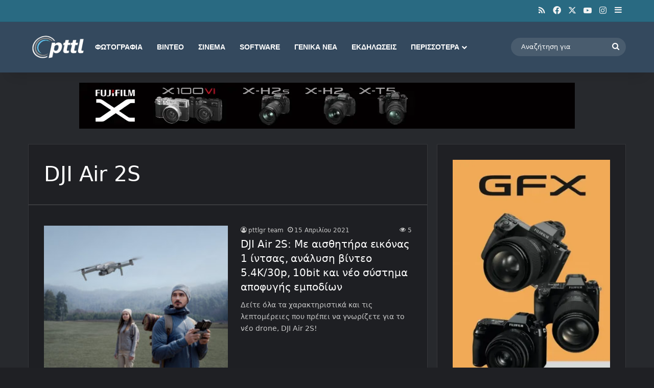

--- FILE ---
content_type: text/html; charset=utf-8
request_url: https://www.google.com/recaptcha/api2/aframe
body_size: 267
content:
<!DOCTYPE HTML><html><head><meta http-equiv="content-type" content="text/html; charset=UTF-8"></head><body><script nonce="4_CUEDsWtcqwGeyMpw8b2g">/** Anti-fraud and anti-abuse applications only. See google.com/recaptcha */ try{var clients={'sodar':'https://pagead2.googlesyndication.com/pagead/sodar?'};window.addEventListener("message",function(a){try{if(a.source===window.parent){var b=JSON.parse(a.data);var c=clients[b['id']];if(c){var d=document.createElement('img');d.src=c+b['params']+'&rc='+(localStorage.getItem("rc::a")?sessionStorage.getItem("rc::b"):"");window.document.body.appendChild(d);sessionStorage.setItem("rc::e",parseInt(sessionStorage.getItem("rc::e")||0)+1);localStorage.setItem("rc::h",'1768450132539');}}}catch(b){}});window.parent.postMessage("_grecaptcha_ready", "*");}catch(b){}</script></body></html>

--- FILE ---
content_type: text/css
request_url: https://www.pttl.gr/wp-content/cache/wpo-minify/1768361423/assets/wpo-minify-header-sib-front-css1765959507.min.css
body_size: 2831
content:
div.sib-sms-field{display:inline-block;position:relative;width:100%}.sib-sms-field .sib-country-block{position:absolute;right:auto;left:0;top:0;bottom:0;padding:1px;-webkit-box-sizing:border-box;-moz-box-sizing:border-box;box-sizing:border-box}.sib-country-block .sib-toggle.sib-country-flg{z-index:1;position:relative;width:46px;height:100%;padding:0 0 0 8px;-webkit-box-sizing:border-box;-moz-box-sizing:border-box;box-sizing:border-box;background-color:#dbdbdb;cursor:pointer}.sib-country-block .sib-toggle .sib-cflags{position:absolute;top:0;bottom:0;margin:auto;height:15px;width:20px;background-repeat:no-repeat;background-color:#dbdbdb;-webkit-box-sizing:border-box;-moz-box-sizing:border-box;box-sizing:border-box;background-image:url(https://www.pttl.gr/wp-content/plugins/mailin/css/../img/flags/fr.png)}.sib-country-block .sib-toggle .sib-icon-arrow{position:absolute;top:50%;margin-top:-2px;right:6px;width:0;height:0;border-left:3px solid #fff0;border-right:3px solid #fff0;border-top:4px solid}.sib-sms-field ul.sib-country-list{position:absolute;z-index:2;list-style:none;text-align:left;padding:0;margin:0 0 0 -1px;box-shadow:rgb(0 0 0 / .2) 1px 1px 4px;background-color:#fff;border:1px solid #ccc;white-space:nowrap;max-height:150px;overflow-y:scroll;overflow-x:hidden;top:50px;width:250px}.sib-sms-field ul.sib-country-list li.sib-country-prefix{font-size:14px;padding:1px 10px;cursor:pointer}.sib-sms-field ul.sib-country-list li.sib-country-prefix:hover{background-color:#dbdbdb}.sib-sms-field ul.sib-country-list li .sib-flag-box{width:20px}.sib-sms-field ul.sib-country-list li .sib-flag-box .sib-flag{height:18px;width:20px;background-image:url(https://www.pttl.gr/wp-content/plugins/mailin/css/../img/flags/ad.png);vertical-align:middle;display:inline-block;background-repeat:no-repeat}.sib-sms-field ul.sib-country-list li .sib-flag-box .sib-dial-code{margin-left:20px}.sib-sms-field .sib-sms{padding-right:6px;padding-left:52px;margin-left:0;position:relative;z-index:0;margin-top:0!important;margin-bottom:0!important;margin-right:0}.sib-multi-lists.sib_error{color:#A94442}body{font-family:Arial,Helvetica,sans-serif}.logo-text,h1,h2,h3,h4,h5,h6,.the-subtitle{font-family:Arial,Helvetica,sans-serif}#main-nav .main-menu>ul>li>a{font-family:Arial,Helvetica,sans-serif}blockquote p{font-family:Arial,Helvetica,sans-serif}#main-nav .main-menu>ul>li>a{text-transform:uppercase}:root:root{--brand-color:#34495e;--dark-brand-color:#02172c;--bright-color:#FFFFFF;--base-color:#2c2f34}#reading-position-indicator{box-shadow:0 0 10px rgb(52 73 94 / .7)}:root:root{--brand-color:#34495e;--dark-brand-color:#02172c;--bright-color:#FFFFFF;--base-color:#2c2f34}#reading-position-indicator{box-shadow:0 0 10px rgb(52 73 94 / .7)}a,body .entry a,.dark-skin body .entry a,.comment-list .comment-content a{color:#4da3ff}a:hover,body .entry a:hover,.dark-skin body .entry a:hover,.comment-list .comment-content a:hover{color:#6bb6ff}#content a:hover{text-decoration:underline!important}#header-notification-bar,#header-notification-bar p a{color:#fff}#header-notification-bar{--tie-buttons-color:#ffffff;--tie-buttons-border-color:#ffffff;--tie-buttons-hover-color:#e1e1e1;--tie-buttons-hover-text:#000000}#top-nav,#top-nav .sub-menu,#top-nav .comp-sub-menu,#top-nav .ticker-content,#top-nav .ticker-swipe,.top-nav-boxed #top-nav .topbar-wrapper,.top-nav-dark .top-menu ul,#autocomplete-suggestions.search-in-top-nav{background-color:#296a82}#top-nav *,#autocomplete-suggestions.search-in-top-nav{border-color:rgba(#FFFFFF,.08)}#top-nav .icon-basecloud-bg:after{color:#296a82}#top-nav a:not(:hover),#top-nav input,#top-nav #search-submit,#top-nav .fa-spinner,#top-nav .dropdown-social-icons li a span,#top-nav .components>li .social-link:not(:hover) span,#autocomplete-suggestions.search-in-top-nav a{color:#f2f2f2}#top-nav input::-moz-placeholder{color:#f2f2f2}#top-nav input:-moz-placeholder{color:#f2f2f2}#top-nav input:-ms-input-placeholder{color:#f2f2f2}#top-nav input::-webkit-input-placeholder{color:#f2f2f2}#top-nav,.search-in-top-nav{--tie-buttons-color:#e8c8c5;--tie-buttons-border-color:#e8c8c5;--tie-buttons-text:#000000;--tie-buttons-hover-color:#caaaa7}#top-nav a:hover,#top-nav .menu li:hover>a,#top-nav .menu>.tie-current-menu>a,#top-nav .components>li:hover>a,#top-nav .components #search-submit:hover,#autocomplete-suggestions.search-in-top-nav .post-title a:hover{color:#e8c8c5}#top-nav,#top-nav .comp-sub-menu,#top-nav .tie-weather-widget{color:rgb(255 255 255 / .01)}#autocomplete-suggestions.search-in-top-nav .post-meta,#autocomplete-suggestions.search-in-top-nav .post-meta a:not(:hover){color:rgb(255 255 255 / .7)}#top-nav .weather-icon .icon-cloud,#top-nav .weather-icon .icon-basecloud-bg,#top-nav .weather-icon .icon-cloud-behind{color:rgb(255 255 255 / .01)!important}#main-nav,#main-nav .menu-sub-content,#main-nav .comp-sub-menu,#main-nav ul.cats-vertical li a.is-active,#main-nav ul.cats-vertical li a:hover,#autocomplete-suggestions.search-in-main-nav{background-color:#34495e}#main-nav{border-width:0}#theme-header #main-nav:not(.fixed-nav){bottom:0}#main-nav .icon-basecloud-bg:after{color:#34495e}#autocomplete-suggestions.search-in-main-nav{border-color:rgb(255 255 255 / .07)}.main-nav-boxed #main-nav .main-menu-wrapper{border-width:0}#main-nav a:not(:hover),#main-nav a.social-link:not(:hover) span,#main-nav .dropdown-social-icons li a span,#autocomplete-suggestions.search-in-main-nav a{color:#fff}.main-nav,.search-in-main-nav{--main-nav-primary-color:#63b1ff;--tie-buttons-color:#63b1ff;--tie-buttons-border-color:#63b1ff;--tie-buttons-text:#FFFFFF;--tie-buttons-hover-color:#4593e1}#main-nav .mega-links-head:after,#main-nav .cats-horizontal a.is-active,#main-nav .cats-horizontal a:hover,#main-nav .spinner>div{background-color:#63b1ff}#main-nav .menu ul li:hover>a,#main-nav .menu ul li.current-menu-item:not(.mega-link-column)>a,#main-nav .components a:hover,#main-nav .components>li:hover>a,#main-nav #search-submit:hover,#main-nav .cats-vertical a.is-active,#main-nav .cats-vertical a:hover,#main-nav .mega-menu .post-meta a:hover,#main-nav .mega-menu .post-box-title a:hover,#autocomplete-suggestions.search-in-main-nav a:hover,#main-nav .spinner-circle:after{color:#63b1ff}#main-nav .menu>li.tie-current-menu>a,#main-nav .menu>li:hover>a,.theme-header #main-nav .mega-menu .cats-horizontal a.is-active,.theme-header #main-nav .mega-menu .cats-horizontal a:hover{color:#FFF}#main-nav .menu>li.tie-current-menu>a:before,#main-nav .menu>li:hover>a:before{border-top-color:#FFF}#main-nav,#main-nav input,#main-nav #search-submit,#main-nav .fa-spinner,#main-nav .comp-sub-menu,#main-nav .tie-weather-widget{color:#fff}#main-nav input::-moz-placeholder{color:#fff}#main-nav input:-moz-placeholder{color:#fff}#main-nav input:-ms-input-placeholder{color:#fff}#main-nav input::-webkit-input-placeholder{color:#fff}#main-nav .mega-menu .post-meta,#main-nav .mega-menu .post-meta a,#autocomplete-suggestions.search-in-main-nav .post-meta{color:rgb(255 255 255 / .6)}#main-nav .weather-icon .icon-cloud,#main-nav .weather-icon .icon-basecloud-bg,#main-nav .weather-icon .icon-cloud-behind{color:#ffffff!important}#the-post .entry-content a:not(.shortc-button){color:#4da3ff!important}#the-post .entry-content a:not(.shortc-button):hover{color:#6bb6ff!important}#tie-body .sidebar .widget-title:before,#tie-body .sidebar .widget-title:after{background-color:#627c83}#footer{background-color:#34495e}#site-info{background-color:#296a82}#footer .posts-list-counter .posts-list-items li.widget-post-list:before{border-color:#34495e}#footer .timeline-widget a .date:before{border-color:rgb(52 73 94 / .8)}#footer .footer-boxed-widget-area,#footer textarea,#footer input:not([type=submit]),#footer select,#footer code,#footer kbd,#footer pre,#footer samp,#footer .show-more-button,#footer .slider-links .tie-slider-nav span,#footer #wp-calendar,#footer #wp-calendar tbody td,#footer #wp-calendar thead th,#footer .widget.buddypress .item-options a{border-color:rgb(255 255 255 / .1)}#footer .social-statistics-widget .white-bg li.social-icons-item a,#footer .widget_tag_cloud .tagcloud a,#footer .latest-tweets-widget .slider-links .tie-slider-nav span,#footer .widget_layered_nav_filters a{border-color:rgb(255 255 255 / .1)}#footer .social-statistics-widget .white-bg li:before{background:rgb(255 255 255 / .1)}.site-footer #wp-calendar tbody td{background:rgb(255 255 255 / .02)}#footer .white-bg .social-icons-item a span.followers span,#footer .circle-three-cols .social-icons-item a .followers-num,#footer .circle-three-cols .social-icons-item a .followers-name{color:rgb(255 255 255 / .8)}#footer .timeline-widget ul:before,#footer .timeline-widget a:not(:hover) .date:before{background-color:#162b40}#tie-body #footer .widget-title::before,#tie-body #footer .widget-title::after{background-color:#627c83}#footer,#footer textarea,#footer input:not([type='submit']),#footer select,#footer #wp-calendar tbody,#footer .tie-slider-nav li span:not(:hover),#footer .widget_categories li a:before,#footer .widget_product_categories li a:before,#footer .widget_layered_nav li a:before,#footer .widget_archive li a:before,#footer .widget_nav_menu li a:before,#footer .widget_meta li a:before,#footer .widget_pages li a:before,#footer .widget_recent_entries li a:before,#footer .widget_display_forums li a:before,#footer .widget_display_views li a:before,#footer .widget_rss li a:before,#footer .widget_display_stats dt:before,#footer .subscribe-widget-content h3,#footer .about-author .social-icons a:not(:hover) span{color:#fff}#footer post-widget-body .meta-item,#footer .post-meta,#footer .stream-title,#footer.dark-skin .timeline-widget .date,#footer .wp-caption .wp-caption-text,#footer .rss-date{color:rgb(255 255 255 / .7)}#footer input::-moz-placeholder{color:#fff}#footer input:-moz-placeholder{color:#fff}#footer input:-ms-input-placeholder{color:#fff}#footer input::-webkit-input-placeholder{color:#fff}.site-footer.dark-skin a:hover,#footer .stars-rating-active,#footer .twitter-icon-wrap span,.block-head-4.magazine2 #footer .tabs li a{color:#ffdbdb}#footer .circle_bar{stroke:#ffdbdb}#footer .widget.buddypress .item-options a.selected,#footer .widget.buddypress .item-options a.loading,#footer .tie-slider-nav span:hover,.block-head-4.magazine2 #footer .tabs{border-color:#ffdbdb}.magazine2:not(.block-head-4) #footer .tabs a:hover,.magazine2:not(.block-head-4) #footer .tabs .active a,.magazine1 #footer .tabs a:hover,.magazine1 #footer .tabs .active a,.block-head-4.magazine2 #footer .tabs.tabs .active a,.block-head-4.magazine2 #footer .tabs>.active a:before,.block-head-4.magazine2 #footer .tabs>li.active:nth-child(n) a:after,#footer .digital-rating-static,#footer .timeline-widget li a:hover .date:before,#footer #wp-calendar #today,#footer .posts-list-counter .posts-list-items li.widget-post-list:before,#footer .cat-counter span,#footer.dark-skin .the-global-title:after,#footer .button,#footer [type='submit'],#footer .spinner>div,#footer .widget.buddypress .item-options a.selected,#footer .widget.buddypress .item-options a.loading,#footer .tie-slider-nav span:hover,#footer .fullwidth-area .tagcloud a:hover{background-color:#ffdbdb;color:#000}.block-head-4.magazine2 #footer .tabs li a:hover{color:#e1bdbd}.block-head-4.magazine2 #footer .tabs.tabs .active a:hover,#footer .widget.buddypress .item-options a.selected,#footer .widget.buddypress .item-options a.loading,#footer .tie-slider-nav span:hover{color:#000000!important}#footer .button:hover,#footer [type='submit']:hover{background-color:#e1bdbd;color:#000}blockquote.quote-light,blockquote.quote-simple,q,blockquote{background:#34495e}q cite,blockquote cite,q:before,blockquote:before,.wp-block-quote cite,.wp-block-quote footer{color:#fff}blockquote.quote-light{border-color:#fff}#site-info,#site-info ul.social-icons li a:not(:hover) span{color:#fff}#footer .site-info a:not(:hover){color:#fff}#footer .site-info a:hover{color:#6bb6ff}.tie-cat-17058,.tie-cat-item-17058>span{background-color:#e67e22!important;color:#FFFFFF!important}.tie-cat-17058:after{border-top-color:#e67e22!important}.tie-cat-17058:hover{background-color:#c86004!important}.tie-cat-17058:hover:after{border-top-color:#c86004!important}.tie-cat-17065,.tie-cat-item-17065>span{background-color:#2ecc71!important;color:#FFFFFF!important}.tie-cat-17065:after{border-top-color:#2ecc71!important}.tie-cat-17065:hover{background-color:#10ae53!important}.tie-cat-17065:hover:after{border-top-color:#10ae53!important}.tie-cat-17069,.tie-cat-item-17069>span{background-color:#9b59b6!important;color:#FFFFFF!important}.tie-cat-17069:after{border-top-color:#9b59b6!important}.tie-cat-17069:hover{background-color:#7d3b98!important}.tie-cat-17069:hover:after{border-top-color:#7d3b98!important}.tie-cat-17070,.tie-cat-item-17070>span{background-color:#34495e!important;color:#FFFFFF!important}.tie-cat-17070:after{border-top-color:#34495e!important}.tie-cat-17070:hover{background-color:#162b40!important}.tie-cat-17070:hover:after{border-top-color:#162b40!important}.tie-cat-17072,.tie-cat-item-17072>span{background-color:#795548!important;color:#FFFFFF!important}.tie-cat-17072:after{border-top-color:#795548!important}.tie-cat-17072:hover{background-color:#5b372a!important}.tie-cat-17072:hover:after{border-top-color:#5b372a!important}.tie-cat-17075,.tie-cat-item-17075>span{background-color:#4CAF50!important;color:#FFFFFF!important}.tie-cat-17075:after{border-top-color:#4CAF50!important}.tie-cat-17075:hover{background-color:#2e9132!important}.tie-cat-17075:hover:after{border-top-color:#2e9132!important}.meta-views.meta-item .tie-icon-fire:before{content:"\f06e"!important}

--- FILE ---
content_type: application/javascript; charset=utf-8
request_url: https://fundingchoicesmessages.google.com/f/AGSKWxXXNYHBbKRs79rBFZSk6XJzX6wZeAu0mvdj9IGe9CBmY8JX0ce4sSvx6Kh9O3lkH_FLrlArIGtbc1NYfeOpVugWorP0kXPuwmVNtRbd324EgZiQ7oEsBd3hwZaLi2CT0MVpga_wEHRi0lyvqJ-4sI0D9by60h29iG12s7ScKcgkLsqtLsVZWekFCnS0/_/skyadright./bg_adv_.iads.js&ad_height=/ads/real_
body_size: -1294
content:
window['3d4ef264-7375-4ca9-96d7-fd4ef0e7fa06'] = true;